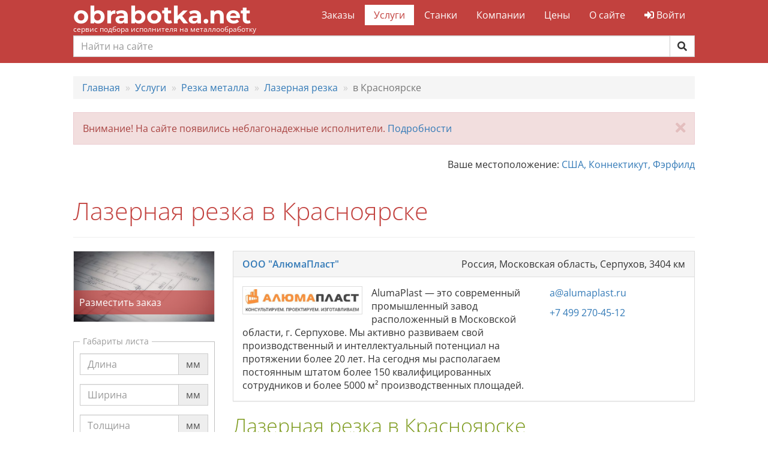

--- FILE ---
content_type: text/html; charset=utf-8
request_url: https://obrabotka.net/uslugi/rezka-metalla/lazernaya-rezka/v-krasnoyarske/
body_size: 8534
content:

<!DOCTYPE html>
<html lang="ru">
<head>
    <meta charset="UTF-8">
    <meta name="viewport" content="width=device-width, initial-scale=1.0">
    

<link rel="apple-touch-icon" sizes="180x180" href="/static/site/icons/apple-touch-icon.png">
<link rel="icon" type="image/png" sizes="32x32" href="/static/site/icons/favicon-32x32.png">
<link rel="icon" type="image/png" sizes="16x16" href="/static/site/icons/favicon-16x16.png">
<link rel="manifest" href="/static/site/icons/site.webmanifest">
<link rel="mask-icon" href="/static/site/icons/safari-pinned-tab.svg" color="#c2413e">
<link rel="shortcut icon" href="/static/site/icons/favicon.ico">
<meta name="msapplication-config" content="/static/site/icons/browserconfig.xml">
<meta name="theme-color" content="#c2413e">
<meta name="msapplication-navbutton-color" content="#c2413e">
<meta name="msapplication-TileColor" content="#c2413e">
<meta name="apple-mobile-web-app-status-bar-style" content="#c2413e">
    <meta name="description" content="Прямые контакты исполнителей по услуге &laquo;Лазерная резка&raquo;
        в Красноярске. Указывайте особенности обработки в фильтре и связывайтесь с лучшими
        исполнителем напрямую, без тендеров и закупок.">
    <title>Лазерная резка в Красноярске | Услуги по металлообработке
        - obrabotka.net</title>
    <link rel="stylesheet" href="/static/CACHE/css/output.d1bc10b465b4.css" type="text/css">
    <link rel="stylesheet" href="https://use.fontawesome.com/releases/v5.0.13/css/all.css"
          integrity="sha384-DNOHZ68U8hZfKXOrtjWvjxusGo9WQnrNx2sqG0tfsghAvtVlRW3tvkXWZh58N9jp" crossorigin="anonymous">
    

    
        <!-- Global site tag (gtag.js) - Google Analytics -->
<script async src="https://www.googletagmanager.com/gtag/js?id=UA-8086464-2"></script>
<script>
window.dataLayer = window.dataLayer || [];
function gtag(){dataLayer.push(arguments);}
gtag('js', new Date());

gtag('config', 'UA-8086464-2', { 'optimize_id': 'GTM-MN4PFWL'});
</script>
        <!-- Yandex.Metrika counter -->
<script type="text/javascript" >
    (function(m,e,t,r,i,k,a){m[i]=m[i]||function(){(m[i].a=m[i].a||[]).push(arguments)};
        m[i].l=1*new Date();k=e.createElement(t),a=e.getElementsByTagName(t)[0],k.async=1,k.src=r,a.parentNode.insertBefore(k,a)})
    (window, document, "script", "https://mc.yandex.ru/metrika/tag.js", "ym");

    ym(39278555, "init", {
        clickmap:true,
        trackLinks:true,
        accurateTrackBounce:true,
        webvisor:true
    });
</script>
<noscript><div><img src="https://mc.yandex.ru/watch/39278555" style="position:absolute; left:-9999px;" alt="" /></div></noscript>
<!-- /Yandex.Metrika counter -->
    
</head>

<body>
<header>
    <nav class="navbar navbar-inverse" role="navigation">
        <div class="container-fluid">
            <div class="row">
                <div class="col-lg-10 col-lg-offset-1">
                    <!-- Brand and toggle get grouped for better mobile display -->
                    <div class="navbar-header">
                        <button type="button" class="navbar-toggle collapsed" data-toggle="collapse"
                                data-target="#navbar-collapse">
                            <span class="sr-only">Toggle navigation</span>
                            <i class="fas fa-bars fa-lg fa-inverse"></i>
                        </button>
                        <a class="navbar-brand" href="/">obrabotka.net</a>
                        <span class="tagline">сервис подбора исполнителя на металлообработку</span>
                    </div>
                    <!-- Collect the nav links, forms, and other content for toggling -->
                    <div class="collapse navbar-collapse" id="navbar-collapse">
                        <ul class="nav navbar-nav navbar-right">
                            <li class="">
                                <a href="/orders/">Заказы</a>
                            </li>
                            <li class="active">
                                <a href="/uslugi/">Услуги</a>
                            </li>
                            <li class="">
                                <a href="/stanki/">Станки</a>
                            </li>
                            <li class="">
                                <a href="/companies/">Компании</a>
                            </li>
                            <li class="">
                                <a href="/prices/">Цены</a>
                            </li>
                            <li class="">
                                <a href="/about/">О сайте</a>
                            </li>
                            
                                <li><a href="/accounts/login/?next=/uslugi/rezka-metalla/lazernaya-rezka/v-krasnoyarske/"><i
                                        class="fas fa-sign-in-alt"></i>
                                    Войти</a></li>
                            
                        </ul>
                    </div>
                    
                        <form class="search-form" role="search" action="/search/">
                            <div class="input-group">
                                <input type="text" class="form-control" placeholder="Найти на сайте" name="q" id="q"
                                       >
                                <span class="input-group-btn">
                                    <button class="btn btn-default" type="submit"><i class="fas fa-search"></i></button>
                                </span>
                            </div>
                        </form>
                        <div class="search-results-wrapper">
                            <div id="search-suggestions"></div>
                        </div>
                    
                </div>
            </div>
        </div>
    </nav>
</header>

<main class="container-fluid">
    <div class="row">
        <div class="col-lg-10 col-lg-offset-1">
            
    
    
                
                
            
    
    

    
    
        
    

    
    
        
    

            
    <ol class="breadcrumb" itemscope itemtype="http://schema.org/BreadcrumbList">
        
            
                <li itemprop="itemListElement" itemscope itemtype="http://schema.org/ListItem">
                    
                        <a itemprop="item" href='/' title='Переход к Главная'>
                            <span itemprop="name">Главная</span>
                        </a>
                    
                    <meta itemprop="position" content="1"/>
                </li>
            
        
            
                <li itemprop="itemListElement" itemscope itemtype="http://schema.org/ListItem">
                    
                        <a itemprop="item" href='/uslugi/' title='Переход к Услуги'>
                            <span itemprop="name">Услуги</span>
                        </a>
                    
                    <meta itemprop="position" content="2"/>
                </li>
            
        
            
                <li itemprop="itemListElement" itemscope itemtype="http://schema.org/ListItem">
                    
                        <a itemprop="item" href='/uslugi/rezka-metalla/' title='Переход к Резка металла'>
                            <span itemprop="name">Резка металла</span>
                        </a>
                    
                    <meta itemprop="position" content="3"/>
                </li>
            
        
            
                <li itemprop="itemListElement" itemscope itemtype="http://schema.org/ListItem">
                    
                        <a itemprop="item" href='/uslugi/rezka-metalla/lazernaya-rezka/' title='Переход к Лазерная резка'>
                            <span itemprop="name">Лазерная резка</span>
                        </a>
                    
                    <meta itemprop="position" content="4"/>
                </li>
            
        
            
                <li class='active' itemprop="itemListElement" itemscope itemtype="http://schema.org/ListItem">
                    <span itemprop="name">в Красноярске</span>
                    <meta itemprop="position" content="5"/>
                </li>
            
        
    </ol>


            
            
            
            
            
            
            

            

            
                
                    <div data-alert="scammer" class="alert alert-danger alert-dismissible fade in" role="alert">
                        <button type="button" class="close" data-dismiss="alert"><span aria-hidden="true"><i
                                class="fas fa-times"></i></span><span class="sr-only">Закрыть</span></button>
                        Внимание! На сайте появились неблагонадежные исполнители. <a href="/ostorozhno-moshennik/">Подробности</a>
                    </div>
                
            
            
                






            

            <div class="location-selector">
                <div class="pull-right">
                    Ваше местоположение: <a href="#location-picker" data-toggle="modal"
                                            data-link-type="location">США, Коннектикут, Фэрфилд</a>
                </div>
            </div>

            
    
        
                <div class="page-header">
                    <h1>Лазерная резка в Красноярске</h1>
                </div>
            
    


            

            

    <div class="row">
        <div class="col-sm-4 col-md-3">
            
<a class="thumbnail" href="/orders/add/">
    <picture>
        <source srcset="/static/site/img/add_order_750.jpg" media="(max-width: 767px)">
        
        <source srcset="/static/site/img/add_order_370.jpg" media="(max-width: 1920px)">
        <source srcset="/static/site/img/add_order_510.jpg" media="(max-width: 2560px)">
        <img src="/static/site/img/add_order_1000.jpg" alt="Разместить заказ">
    </picture>
    <span class="caption">Разместить заказ</span>
</a>

            
                <form class="process-filter">
                    
    
    
    <fieldset>
        <legend>Габариты листа</legend>
    
        <div class="form-group float-label">
    <label for="sheet-length" >Длина</label>
    
    <div class="input-group">
    
        <input value="" type="text" class="form-control" id="sheet-length" name="sheet-length" placeholder="Длина">
    
        <div class="input-group-addon">мм</div>
    </div>
    
</div>
    
    
    
        <div class="form-group float-label">
    <label for="sheet-width" >Ширина</label>
    
    <div class="input-group">
    
        <input value="" type="text" class="form-control" id="sheet-width" name="sheet-width" placeholder="Ширина">
    
        <div class="input-group-addon">мм</div>
    </div>
    
</div>
    
    
    
        <div class="form-group float-label">
    <label for="sheet-thickness" >Толщина</label>
    
    <div class="input-group">
    
        <input value="" type="text" class="form-control" id="sheet-thickness" name="sheet-thickness" placeholder="Толщина">
    
        <div class="input-group-addon">мм</div>
    </div>
    
</div>
    
    </fieldset>
    
    



                    <input type="submit" value="Применить" class="btn btn-success"/>
                </form>
            
            
                <h3>Смотрите также:</h3>
                <ul class="related-categories nav nav-pills nav-stacked">
                    
                        <li>
                            <a href="/uslugi/rezka-metalla/gazovaya-rezka/">
                                Газовая резка
                                    (2)</a>
                        </li>
                    
                        <li>
                            <a href="/uslugi/rezka-metalla/gidroabrazivnaya-rezka/">
                                Гидроабразивная резка</a>
                        </li>
                    
                        <li class="active">
                            <a href="/uslugi/rezka-metalla/lazernaya-rezka/">
                                Лазерная резка
                                    (1)</a>
                        </li>
                    
                        <li>
                            <a href="/uslugi/rezka-metalla/plazmennaya-rezka/">
                                Плазменная резка</a>
                        </li>
                    
                        <li>
                            <a href="/uslugi/rezka-metalla/prodolnaya-rezka-lista-v-rulonah/">
                                Продольная резка листа в рулонах</a>
                        </li>
                    
                </ul>
            
        </div>
        <div class="col-sm-8 col-md-9">
            




    

<div class='company-item panel 
                      panel-default'>
    <div class="panel-heading">
        <b><a href="/companies/alumaplast/">
            ООО &quot;АлюмаПласт&quot;</a></b>
        
        <span>
            
                Россия, Московская область, Серпухов,
            
                3404&nbsp;км
        
        </span>
        
    </div>
    <div class="panel-body company-row">
        <div class="row">
            
                <div class="col-md-8">
                    <img src="/media/thumbs/companies/logos/%D0%BB%D0%BE%D0%B3%D0%BE%D1%82%D0%B8%D0%BF.JPG.0x100_q85_autocrop_crop-smart_upscale.jpg" alt="Логотип ООО &quot;АлюмаПласт&quot;"
                                              class="img-responsive img-thumbnail company-logo"/>
                    AlumaPlast — это современный промышленный завод расположенный в Московской области, г. Серпухове. Мы активно развиваем свой производственный и интеллектуальный потенциал на протяжении более 20 лет.
На сегодня мы располагаем постоянным штатом более 150 квалифицированных сотрудников и более 5000 м² производственных площадей.
                    <br/>
                </div>
            
            <div class="col-md-4">
                <ul>
                    
                        <li><a href="mailto:a@alumaplast.ru">a@alumaplast.ru</a></li>
                    
                </ul>
                <ul>
                    
                        <li><a href="tel:+74992704512">+7 499 270-45-12</a>
                        </li>
                    
                </ul>
            </div>
        </div>
    </div>
    
        
        
    
</div>


            <div class="category-info">
                <h2>Лазерная резка в Красноярске</h2>
<div class="image image-left" style="width: 250px;"><img src="/media/photos/lazernaya-rezka_1.jpg" alt="Лазерная резка металла"></div>
<p>Одна из операций, которая может выполняться с помощью лазера это резка (LBC). Предприятия, выполняющие <b>лазерную резку в Красноярске</b>, можно найти в нашей базе.</p>
<h2>Что же такое лазерная резка?</h2>
<p>Лазерный луч при резке нагревает и разрушает участок материала. Это достигается за счет отличительных от обычного луча света, свойств лазерного луча.</p>
<p>Одно из таких свойств – это узкая направленность его, когда такой луч сконцентрирован на небольшом участке. Направленность луча лазера на сотни и больше порядков направленности прожекторного луча.</p>
<p>Следующим отличительным свойством является фиксированная длина волны и частота лазерного луча (монохромность). Поэтому сфокусировать луч лазера с помощью оптической линзы легче.</p>
<p>И последнее отличительное свойство лазерного луча – несколько волновых процессов протекают согласованно во времени (когерентность). Это свойство влечет за собой&nbsp; усиленную мощность излучения.</p>
<p>Указанные отличительные особенности лазера позволяют сфокусировать луч на достаточно маленькой поверхности разрезаемого материала и создать на ней такую плотность энергии, которая нагревает и разрушает его.</p>
<h2>Процесс резки металла лазерным лучом</h2>
<p>Резка металла с помощью лазера может осуществляться двумя способами.</p>
<p>При одном из них металл плавится за счет нагревания металла в зоне действия луча до температуры плавления, а при другом температура за счет концентрации еще большей энергии&nbsp; достаточна для испарения металла в указанной зоне.</p>
<p>С учетом меньшего потребления энергии, технология резки плавлением используется чаще, особенно для толстого металла.</p>
<p>Для значительного уменьшения энергозатрат, повышения скорости резки и толщины разрезаемого материала при резке плавлением используют газолазерную резку, при которой вдувается в разрезаемую зону вспомогательный газ.</p>
<h2>Типы лазеров</h2>
<p>В лазер входят такие узлы, как источник энергии, рабочее тело, которое «накачивают» до состояния вынужденного излучения и оптический резонатор, который усиливает излучение рабочего тела.</p>
<p>Различают лазеры:</p>

<ul><li>твердотельные, использующие для накачки в качестве рабочего тела стержни из, например, рубина, неодимового стекла и др.;</li><li>газовые, где в качестве рабочего тела используется газовая смесь. Это, в основном, углекислый газ, азот и гелий.</li></ul>
<p>Металлы требуют при разрезании лазеры, мощностью в диапазоне от 450 до 500 ватт, а цветные металлы – свыше 1 киловатта. При разрезании углеродистых сталей используют в основном кислородную газолазерную резку. В некоторых случаях (острые углы, отверстия малого диаметра) кислород заменяют инертным газом. При резке нержавейки используют в качестве газа высокочистый азот. При резке материалов из алюминия, его сплавов, меди, латуни необходима более мощная <b>лазерная резка</b>.</p>
<p>Характеристиками, которые в основном описывают <b>лазерную резку</b>, являются излучаемая мощность, скорость при резке, величина давления вспомогательного газа и другие характеристики, которые зависят от режима резки.</p>
<p>Учитывая свойства <b>лазерной резки</b>, она позволяет выполнять разрезание более точно и, при этом, в автоматическом режиме, сложные изделия. Для сталей с толщиной до 6 мм резка лазерным лучом более эффективна, чем другие виды резки.</p>
            </div>
        </div>
    </div>

        </div>
    </div>
</main>

<footer>
    <div class="container-fluid">
        <div class="row">
            <div class="col-lg-10 col-lg-offset-1">
                <div class="row">
                    <div class="col-md-3 col-sm-4 col-xs-6 contact">
                        <ul class="fa-ul">
                            <li>
                                <i class="fas fa-li fa-envelope"></i>
                                <a href="mailto:info@obrabotka.net">info@obrabotka.net</a>
                            </li>
                            <li>
                                <i class="fas fa-li fa-phone"></i>
                                <a href="tel:+74996536836">+7 499 6-536-836</a>
                            </li>
                            <li>
                                <i class="fas fa-li fa-phone"></i>
                                <a href="tel:+78127482582">+7 812 7-482-582</a>
                            </li>
                            <li>
                                <i class="fas fa-li fa-handshake"></i>
                                <a href="/public-agreement/">Публичный договор</a>
                            </li>
                            <li>
                                <i class="fas fa-li fa-trophy"></i>
                                <a href="/ostorozhno-moshennik/">Доска &laquo;почета&raquo;</a>
                            </li>
                        </ul>
                    </div>
                    <div class="col-md-3 col-sm-4 col-xs-6">
                        <ul class="fa-ul">
                            <li><i class="fas fa-li fa-file"></i> <a href="/orders/">Заказы</a></li>
                            <li><i class="fas fa-li fa-wrench"></i> <a href="/uslugi/">Услуги</a></li>
                            <li><i class="fas fa-li fa-industry"></i> <a href="/companies/">Компании</a>
                            </li>
                            <li><i class="fas fa-li fa-info"></i> <a href="/about/">О сайте</a></li>
                            <li><i class="fas fa-li fa-dollar-sign"></i> <a href="/prices/">Цены</a></li>
                        </ul>
                    </div>
                    <div class="col-md-3 col-sm-4 social">
                        <p>
                            <a target="_blank" href="//vk.com/obrabotka_net"><i class="fab fa-2x fa-vk fa-fw"></i></a>
                            <a target="_blank" href="//facebook.com/obrabotkanet"><i
                                    class="fab fa-2x fa-facebook fa-fw"></i></a>
                            <a target="_blank" href="//twitter.com/obrabotka_net"><i
                                    class="fab fa-2x fa-twitter fa-fw"></i></a>
                        </p>
                    </div>
                    <div class="col-md-3 copyright">
                        <ul class="list-unstyled">
                            <li><a href="/privacy/">Пользовательское соглашение</a></li>
                            <li>&copy; 2009-2026
                                <a href="https://obrabotka.net">obrabotka.net</a>
                            </li>
                        </ul>
                    </div>
                </div>
            </div>
        </div>

    </div>
</footer>

<div class="yandex-map-modal modal fade" id="location-picker">
    <div class="modal-dialog modal-lg">
        <div class="modal-content">
            <div class="modal-header">
                <button type="button" class="close" data-dismiss="modal" aria-hidden="true"><i class="fas fa-times"></i>
                </button>
                <h4 class="modal-title">Укажите точку на карте</h4>

            </div>
            <div class="modal-body" id="location_map">
            </div>
            <div class="modal-footer">
                <button type="button" class="btn btn-default" data-dismiss="modal">Отмена</button>
                <button type="button" class="btn btn-primary apply">Выбрать</button>
            </div>
        </div>
        <!-- /.modal-content -->
    </div>
    <!-- /.modal-dialog -->
</div>
<!-- /.modal -->

<script src="https://api-maps.yandex.ru/2.1/?lang=ru_RU&apikey=504151ff-03be-4382-9f3f-fbf26b0b72c2"
        type="text/javascript"></script>

<script src="/static/CACHE/js/output.3b1a61f5e5a1.js"></script>

<!-- Chatra {literal} -->
<script>
    window.ChatraSetup = {
        
        colors: {
            buttonBg: '#C2413E'    // цвет фона кнопки чата
        }
    };

    ChatraID = 'vMFxJcaciywn2vFe9';
    (function (d, w, c) {
        var n = d.getElementsByTagName('script')[0],
                s = d.createElement('script');
        w[c] = w[c] || function () {
                    (w[c].q = w[c].q || []).push(arguments);
                };
        s.async = true;
        s.src = (d.location.protocol === 'https:' ? 'https:' : 'http:')
                + '//call.chatra.io/chatra.js';
        n.parentNode.insertBefore(s, n);
    })(document, window, 'Chatra');

    
</script>
<!-- /Chatra {/literal} -->


    
    <script>
        $('.float-label :input').on('keyup', function () {
            var input = $(this).val();
            if (input)
                $(this).parents('.form-group').find('label').addClass('visible');
            else
                $(this).parents('.form-group').find('label').removeClass('visible');
        });
    </script>

    <script>
        $(function () {
            $('.process-filter').submit(function () {
                $(this).find(':input').prop('disabled', function () {
                    return $(this).val() === '';
                });
            });
        });
    </script>


</body>
</html>
